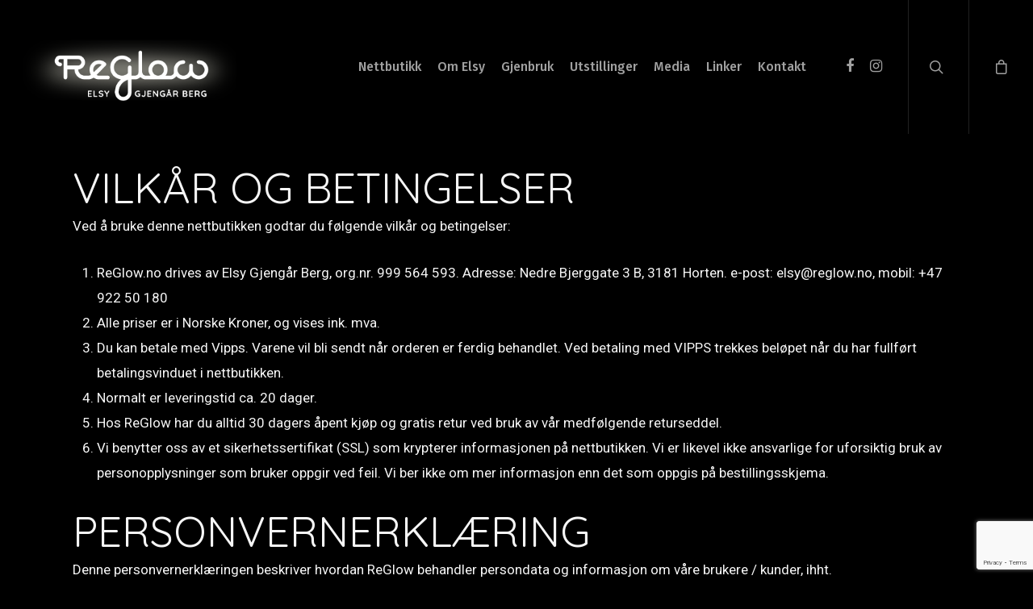

--- FILE ---
content_type: text/html; charset=utf-8
request_url: https://www.google.com/recaptcha/api2/anchor?ar=1&k=6LfpCtsUAAAAAOmsrjhpUd9tfq-Lm6Yv8jGZCQeD&co=aHR0cHM6Ly93d3cucmVnbG93Lm5vOjQ0Mw..&hl=en&v=PoyoqOPhxBO7pBk68S4YbpHZ&size=invisible&anchor-ms=20000&execute-ms=30000&cb=e5m1iliwjxvp
body_size: 48472
content:
<!DOCTYPE HTML><html dir="ltr" lang="en"><head><meta http-equiv="Content-Type" content="text/html; charset=UTF-8">
<meta http-equiv="X-UA-Compatible" content="IE=edge">
<title>reCAPTCHA</title>
<style type="text/css">
/* cyrillic-ext */
@font-face {
  font-family: 'Roboto';
  font-style: normal;
  font-weight: 400;
  font-stretch: 100%;
  src: url(//fonts.gstatic.com/s/roboto/v48/KFO7CnqEu92Fr1ME7kSn66aGLdTylUAMa3GUBHMdazTgWw.woff2) format('woff2');
  unicode-range: U+0460-052F, U+1C80-1C8A, U+20B4, U+2DE0-2DFF, U+A640-A69F, U+FE2E-FE2F;
}
/* cyrillic */
@font-face {
  font-family: 'Roboto';
  font-style: normal;
  font-weight: 400;
  font-stretch: 100%;
  src: url(//fonts.gstatic.com/s/roboto/v48/KFO7CnqEu92Fr1ME7kSn66aGLdTylUAMa3iUBHMdazTgWw.woff2) format('woff2');
  unicode-range: U+0301, U+0400-045F, U+0490-0491, U+04B0-04B1, U+2116;
}
/* greek-ext */
@font-face {
  font-family: 'Roboto';
  font-style: normal;
  font-weight: 400;
  font-stretch: 100%;
  src: url(//fonts.gstatic.com/s/roboto/v48/KFO7CnqEu92Fr1ME7kSn66aGLdTylUAMa3CUBHMdazTgWw.woff2) format('woff2');
  unicode-range: U+1F00-1FFF;
}
/* greek */
@font-face {
  font-family: 'Roboto';
  font-style: normal;
  font-weight: 400;
  font-stretch: 100%;
  src: url(//fonts.gstatic.com/s/roboto/v48/KFO7CnqEu92Fr1ME7kSn66aGLdTylUAMa3-UBHMdazTgWw.woff2) format('woff2');
  unicode-range: U+0370-0377, U+037A-037F, U+0384-038A, U+038C, U+038E-03A1, U+03A3-03FF;
}
/* math */
@font-face {
  font-family: 'Roboto';
  font-style: normal;
  font-weight: 400;
  font-stretch: 100%;
  src: url(//fonts.gstatic.com/s/roboto/v48/KFO7CnqEu92Fr1ME7kSn66aGLdTylUAMawCUBHMdazTgWw.woff2) format('woff2');
  unicode-range: U+0302-0303, U+0305, U+0307-0308, U+0310, U+0312, U+0315, U+031A, U+0326-0327, U+032C, U+032F-0330, U+0332-0333, U+0338, U+033A, U+0346, U+034D, U+0391-03A1, U+03A3-03A9, U+03B1-03C9, U+03D1, U+03D5-03D6, U+03F0-03F1, U+03F4-03F5, U+2016-2017, U+2034-2038, U+203C, U+2040, U+2043, U+2047, U+2050, U+2057, U+205F, U+2070-2071, U+2074-208E, U+2090-209C, U+20D0-20DC, U+20E1, U+20E5-20EF, U+2100-2112, U+2114-2115, U+2117-2121, U+2123-214F, U+2190, U+2192, U+2194-21AE, U+21B0-21E5, U+21F1-21F2, U+21F4-2211, U+2213-2214, U+2216-22FF, U+2308-230B, U+2310, U+2319, U+231C-2321, U+2336-237A, U+237C, U+2395, U+239B-23B7, U+23D0, U+23DC-23E1, U+2474-2475, U+25AF, U+25B3, U+25B7, U+25BD, U+25C1, U+25CA, U+25CC, U+25FB, U+266D-266F, U+27C0-27FF, U+2900-2AFF, U+2B0E-2B11, U+2B30-2B4C, U+2BFE, U+3030, U+FF5B, U+FF5D, U+1D400-1D7FF, U+1EE00-1EEFF;
}
/* symbols */
@font-face {
  font-family: 'Roboto';
  font-style: normal;
  font-weight: 400;
  font-stretch: 100%;
  src: url(//fonts.gstatic.com/s/roboto/v48/KFO7CnqEu92Fr1ME7kSn66aGLdTylUAMaxKUBHMdazTgWw.woff2) format('woff2');
  unicode-range: U+0001-000C, U+000E-001F, U+007F-009F, U+20DD-20E0, U+20E2-20E4, U+2150-218F, U+2190, U+2192, U+2194-2199, U+21AF, U+21E6-21F0, U+21F3, U+2218-2219, U+2299, U+22C4-22C6, U+2300-243F, U+2440-244A, U+2460-24FF, U+25A0-27BF, U+2800-28FF, U+2921-2922, U+2981, U+29BF, U+29EB, U+2B00-2BFF, U+4DC0-4DFF, U+FFF9-FFFB, U+10140-1018E, U+10190-1019C, U+101A0, U+101D0-101FD, U+102E0-102FB, U+10E60-10E7E, U+1D2C0-1D2D3, U+1D2E0-1D37F, U+1F000-1F0FF, U+1F100-1F1AD, U+1F1E6-1F1FF, U+1F30D-1F30F, U+1F315, U+1F31C, U+1F31E, U+1F320-1F32C, U+1F336, U+1F378, U+1F37D, U+1F382, U+1F393-1F39F, U+1F3A7-1F3A8, U+1F3AC-1F3AF, U+1F3C2, U+1F3C4-1F3C6, U+1F3CA-1F3CE, U+1F3D4-1F3E0, U+1F3ED, U+1F3F1-1F3F3, U+1F3F5-1F3F7, U+1F408, U+1F415, U+1F41F, U+1F426, U+1F43F, U+1F441-1F442, U+1F444, U+1F446-1F449, U+1F44C-1F44E, U+1F453, U+1F46A, U+1F47D, U+1F4A3, U+1F4B0, U+1F4B3, U+1F4B9, U+1F4BB, U+1F4BF, U+1F4C8-1F4CB, U+1F4D6, U+1F4DA, U+1F4DF, U+1F4E3-1F4E6, U+1F4EA-1F4ED, U+1F4F7, U+1F4F9-1F4FB, U+1F4FD-1F4FE, U+1F503, U+1F507-1F50B, U+1F50D, U+1F512-1F513, U+1F53E-1F54A, U+1F54F-1F5FA, U+1F610, U+1F650-1F67F, U+1F687, U+1F68D, U+1F691, U+1F694, U+1F698, U+1F6AD, U+1F6B2, U+1F6B9-1F6BA, U+1F6BC, U+1F6C6-1F6CF, U+1F6D3-1F6D7, U+1F6E0-1F6EA, U+1F6F0-1F6F3, U+1F6F7-1F6FC, U+1F700-1F7FF, U+1F800-1F80B, U+1F810-1F847, U+1F850-1F859, U+1F860-1F887, U+1F890-1F8AD, U+1F8B0-1F8BB, U+1F8C0-1F8C1, U+1F900-1F90B, U+1F93B, U+1F946, U+1F984, U+1F996, U+1F9E9, U+1FA00-1FA6F, U+1FA70-1FA7C, U+1FA80-1FA89, U+1FA8F-1FAC6, U+1FACE-1FADC, U+1FADF-1FAE9, U+1FAF0-1FAF8, U+1FB00-1FBFF;
}
/* vietnamese */
@font-face {
  font-family: 'Roboto';
  font-style: normal;
  font-weight: 400;
  font-stretch: 100%;
  src: url(//fonts.gstatic.com/s/roboto/v48/KFO7CnqEu92Fr1ME7kSn66aGLdTylUAMa3OUBHMdazTgWw.woff2) format('woff2');
  unicode-range: U+0102-0103, U+0110-0111, U+0128-0129, U+0168-0169, U+01A0-01A1, U+01AF-01B0, U+0300-0301, U+0303-0304, U+0308-0309, U+0323, U+0329, U+1EA0-1EF9, U+20AB;
}
/* latin-ext */
@font-face {
  font-family: 'Roboto';
  font-style: normal;
  font-weight: 400;
  font-stretch: 100%;
  src: url(//fonts.gstatic.com/s/roboto/v48/KFO7CnqEu92Fr1ME7kSn66aGLdTylUAMa3KUBHMdazTgWw.woff2) format('woff2');
  unicode-range: U+0100-02BA, U+02BD-02C5, U+02C7-02CC, U+02CE-02D7, U+02DD-02FF, U+0304, U+0308, U+0329, U+1D00-1DBF, U+1E00-1E9F, U+1EF2-1EFF, U+2020, U+20A0-20AB, U+20AD-20C0, U+2113, U+2C60-2C7F, U+A720-A7FF;
}
/* latin */
@font-face {
  font-family: 'Roboto';
  font-style: normal;
  font-weight: 400;
  font-stretch: 100%;
  src: url(//fonts.gstatic.com/s/roboto/v48/KFO7CnqEu92Fr1ME7kSn66aGLdTylUAMa3yUBHMdazQ.woff2) format('woff2');
  unicode-range: U+0000-00FF, U+0131, U+0152-0153, U+02BB-02BC, U+02C6, U+02DA, U+02DC, U+0304, U+0308, U+0329, U+2000-206F, U+20AC, U+2122, U+2191, U+2193, U+2212, U+2215, U+FEFF, U+FFFD;
}
/* cyrillic-ext */
@font-face {
  font-family: 'Roboto';
  font-style: normal;
  font-weight: 500;
  font-stretch: 100%;
  src: url(//fonts.gstatic.com/s/roboto/v48/KFO7CnqEu92Fr1ME7kSn66aGLdTylUAMa3GUBHMdazTgWw.woff2) format('woff2');
  unicode-range: U+0460-052F, U+1C80-1C8A, U+20B4, U+2DE0-2DFF, U+A640-A69F, U+FE2E-FE2F;
}
/* cyrillic */
@font-face {
  font-family: 'Roboto';
  font-style: normal;
  font-weight: 500;
  font-stretch: 100%;
  src: url(//fonts.gstatic.com/s/roboto/v48/KFO7CnqEu92Fr1ME7kSn66aGLdTylUAMa3iUBHMdazTgWw.woff2) format('woff2');
  unicode-range: U+0301, U+0400-045F, U+0490-0491, U+04B0-04B1, U+2116;
}
/* greek-ext */
@font-face {
  font-family: 'Roboto';
  font-style: normal;
  font-weight: 500;
  font-stretch: 100%;
  src: url(//fonts.gstatic.com/s/roboto/v48/KFO7CnqEu92Fr1ME7kSn66aGLdTylUAMa3CUBHMdazTgWw.woff2) format('woff2');
  unicode-range: U+1F00-1FFF;
}
/* greek */
@font-face {
  font-family: 'Roboto';
  font-style: normal;
  font-weight: 500;
  font-stretch: 100%;
  src: url(//fonts.gstatic.com/s/roboto/v48/KFO7CnqEu92Fr1ME7kSn66aGLdTylUAMa3-UBHMdazTgWw.woff2) format('woff2');
  unicode-range: U+0370-0377, U+037A-037F, U+0384-038A, U+038C, U+038E-03A1, U+03A3-03FF;
}
/* math */
@font-face {
  font-family: 'Roboto';
  font-style: normal;
  font-weight: 500;
  font-stretch: 100%;
  src: url(//fonts.gstatic.com/s/roboto/v48/KFO7CnqEu92Fr1ME7kSn66aGLdTylUAMawCUBHMdazTgWw.woff2) format('woff2');
  unicode-range: U+0302-0303, U+0305, U+0307-0308, U+0310, U+0312, U+0315, U+031A, U+0326-0327, U+032C, U+032F-0330, U+0332-0333, U+0338, U+033A, U+0346, U+034D, U+0391-03A1, U+03A3-03A9, U+03B1-03C9, U+03D1, U+03D5-03D6, U+03F0-03F1, U+03F4-03F5, U+2016-2017, U+2034-2038, U+203C, U+2040, U+2043, U+2047, U+2050, U+2057, U+205F, U+2070-2071, U+2074-208E, U+2090-209C, U+20D0-20DC, U+20E1, U+20E5-20EF, U+2100-2112, U+2114-2115, U+2117-2121, U+2123-214F, U+2190, U+2192, U+2194-21AE, U+21B0-21E5, U+21F1-21F2, U+21F4-2211, U+2213-2214, U+2216-22FF, U+2308-230B, U+2310, U+2319, U+231C-2321, U+2336-237A, U+237C, U+2395, U+239B-23B7, U+23D0, U+23DC-23E1, U+2474-2475, U+25AF, U+25B3, U+25B7, U+25BD, U+25C1, U+25CA, U+25CC, U+25FB, U+266D-266F, U+27C0-27FF, U+2900-2AFF, U+2B0E-2B11, U+2B30-2B4C, U+2BFE, U+3030, U+FF5B, U+FF5D, U+1D400-1D7FF, U+1EE00-1EEFF;
}
/* symbols */
@font-face {
  font-family: 'Roboto';
  font-style: normal;
  font-weight: 500;
  font-stretch: 100%;
  src: url(//fonts.gstatic.com/s/roboto/v48/KFO7CnqEu92Fr1ME7kSn66aGLdTylUAMaxKUBHMdazTgWw.woff2) format('woff2');
  unicode-range: U+0001-000C, U+000E-001F, U+007F-009F, U+20DD-20E0, U+20E2-20E4, U+2150-218F, U+2190, U+2192, U+2194-2199, U+21AF, U+21E6-21F0, U+21F3, U+2218-2219, U+2299, U+22C4-22C6, U+2300-243F, U+2440-244A, U+2460-24FF, U+25A0-27BF, U+2800-28FF, U+2921-2922, U+2981, U+29BF, U+29EB, U+2B00-2BFF, U+4DC0-4DFF, U+FFF9-FFFB, U+10140-1018E, U+10190-1019C, U+101A0, U+101D0-101FD, U+102E0-102FB, U+10E60-10E7E, U+1D2C0-1D2D3, U+1D2E0-1D37F, U+1F000-1F0FF, U+1F100-1F1AD, U+1F1E6-1F1FF, U+1F30D-1F30F, U+1F315, U+1F31C, U+1F31E, U+1F320-1F32C, U+1F336, U+1F378, U+1F37D, U+1F382, U+1F393-1F39F, U+1F3A7-1F3A8, U+1F3AC-1F3AF, U+1F3C2, U+1F3C4-1F3C6, U+1F3CA-1F3CE, U+1F3D4-1F3E0, U+1F3ED, U+1F3F1-1F3F3, U+1F3F5-1F3F7, U+1F408, U+1F415, U+1F41F, U+1F426, U+1F43F, U+1F441-1F442, U+1F444, U+1F446-1F449, U+1F44C-1F44E, U+1F453, U+1F46A, U+1F47D, U+1F4A3, U+1F4B0, U+1F4B3, U+1F4B9, U+1F4BB, U+1F4BF, U+1F4C8-1F4CB, U+1F4D6, U+1F4DA, U+1F4DF, U+1F4E3-1F4E6, U+1F4EA-1F4ED, U+1F4F7, U+1F4F9-1F4FB, U+1F4FD-1F4FE, U+1F503, U+1F507-1F50B, U+1F50D, U+1F512-1F513, U+1F53E-1F54A, U+1F54F-1F5FA, U+1F610, U+1F650-1F67F, U+1F687, U+1F68D, U+1F691, U+1F694, U+1F698, U+1F6AD, U+1F6B2, U+1F6B9-1F6BA, U+1F6BC, U+1F6C6-1F6CF, U+1F6D3-1F6D7, U+1F6E0-1F6EA, U+1F6F0-1F6F3, U+1F6F7-1F6FC, U+1F700-1F7FF, U+1F800-1F80B, U+1F810-1F847, U+1F850-1F859, U+1F860-1F887, U+1F890-1F8AD, U+1F8B0-1F8BB, U+1F8C0-1F8C1, U+1F900-1F90B, U+1F93B, U+1F946, U+1F984, U+1F996, U+1F9E9, U+1FA00-1FA6F, U+1FA70-1FA7C, U+1FA80-1FA89, U+1FA8F-1FAC6, U+1FACE-1FADC, U+1FADF-1FAE9, U+1FAF0-1FAF8, U+1FB00-1FBFF;
}
/* vietnamese */
@font-face {
  font-family: 'Roboto';
  font-style: normal;
  font-weight: 500;
  font-stretch: 100%;
  src: url(//fonts.gstatic.com/s/roboto/v48/KFO7CnqEu92Fr1ME7kSn66aGLdTylUAMa3OUBHMdazTgWw.woff2) format('woff2');
  unicode-range: U+0102-0103, U+0110-0111, U+0128-0129, U+0168-0169, U+01A0-01A1, U+01AF-01B0, U+0300-0301, U+0303-0304, U+0308-0309, U+0323, U+0329, U+1EA0-1EF9, U+20AB;
}
/* latin-ext */
@font-face {
  font-family: 'Roboto';
  font-style: normal;
  font-weight: 500;
  font-stretch: 100%;
  src: url(//fonts.gstatic.com/s/roboto/v48/KFO7CnqEu92Fr1ME7kSn66aGLdTylUAMa3KUBHMdazTgWw.woff2) format('woff2');
  unicode-range: U+0100-02BA, U+02BD-02C5, U+02C7-02CC, U+02CE-02D7, U+02DD-02FF, U+0304, U+0308, U+0329, U+1D00-1DBF, U+1E00-1E9F, U+1EF2-1EFF, U+2020, U+20A0-20AB, U+20AD-20C0, U+2113, U+2C60-2C7F, U+A720-A7FF;
}
/* latin */
@font-face {
  font-family: 'Roboto';
  font-style: normal;
  font-weight: 500;
  font-stretch: 100%;
  src: url(//fonts.gstatic.com/s/roboto/v48/KFO7CnqEu92Fr1ME7kSn66aGLdTylUAMa3yUBHMdazQ.woff2) format('woff2');
  unicode-range: U+0000-00FF, U+0131, U+0152-0153, U+02BB-02BC, U+02C6, U+02DA, U+02DC, U+0304, U+0308, U+0329, U+2000-206F, U+20AC, U+2122, U+2191, U+2193, U+2212, U+2215, U+FEFF, U+FFFD;
}
/* cyrillic-ext */
@font-face {
  font-family: 'Roboto';
  font-style: normal;
  font-weight: 900;
  font-stretch: 100%;
  src: url(//fonts.gstatic.com/s/roboto/v48/KFO7CnqEu92Fr1ME7kSn66aGLdTylUAMa3GUBHMdazTgWw.woff2) format('woff2');
  unicode-range: U+0460-052F, U+1C80-1C8A, U+20B4, U+2DE0-2DFF, U+A640-A69F, U+FE2E-FE2F;
}
/* cyrillic */
@font-face {
  font-family: 'Roboto';
  font-style: normal;
  font-weight: 900;
  font-stretch: 100%;
  src: url(//fonts.gstatic.com/s/roboto/v48/KFO7CnqEu92Fr1ME7kSn66aGLdTylUAMa3iUBHMdazTgWw.woff2) format('woff2');
  unicode-range: U+0301, U+0400-045F, U+0490-0491, U+04B0-04B1, U+2116;
}
/* greek-ext */
@font-face {
  font-family: 'Roboto';
  font-style: normal;
  font-weight: 900;
  font-stretch: 100%;
  src: url(//fonts.gstatic.com/s/roboto/v48/KFO7CnqEu92Fr1ME7kSn66aGLdTylUAMa3CUBHMdazTgWw.woff2) format('woff2');
  unicode-range: U+1F00-1FFF;
}
/* greek */
@font-face {
  font-family: 'Roboto';
  font-style: normal;
  font-weight: 900;
  font-stretch: 100%;
  src: url(//fonts.gstatic.com/s/roboto/v48/KFO7CnqEu92Fr1ME7kSn66aGLdTylUAMa3-UBHMdazTgWw.woff2) format('woff2');
  unicode-range: U+0370-0377, U+037A-037F, U+0384-038A, U+038C, U+038E-03A1, U+03A3-03FF;
}
/* math */
@font-face {
  font-family: 'Roboto';
  font-style: normal;
  font-weight: 900;
  font-stretch: 100%;
  src: url(//fonts.gstatic.com/s/roboto/v48/KFO7CnqEu92Fr1ME7kSn66aGLdTylUAMawCUBHMdazTgWw.woff2) format('woff2');
  unicode-range: U+0302-0303, U+0305, U+0307-0308, U+0310, U+0312, U+0315, U+031A, U+0326-0327, U+032C, U+032F-0330, U+0332-0333, U+0338, U+033A, U+0346, U+034D, U+0391-03A1, U+03A3-03A9, U+03B1-03C9, U+03D1, U+03D5-03D6, U+03F0-03F1, U+03F4-03F5, U+2016-2017, U+2034-2038, U+203C, U+2040, U+2043, U+2047, U+2050, U+2057, U+205F, U+2070-2071, U+2074-208E, U+2090-209C, U+20D0-20DC, U+20E1, U+20E5-20EF, U+2100-2112, U+2114-2115, U+2117-2121, U+2123-214F, U+2190, U+2192, U+2194-21AE, U+21B0-21E5, U+21F1-21F2, U+21F4-2211, U+2213-2214, U+2216-22FF, U+2308-230B, U+2310, U+2319, U+231C-2321, U+2336-237A, U+237C, U+2395, U+239B-23B7, U+23D0, U+23DC-23E1, U+2474-2475, U+25AF, U+25B3, U+25B7, U+25BD, U+25C1, U+25CA, U+25CC, U+25FB, U+266D-266F, U+27C0-27FF, U+2900-2AFF, U+2B0E-2B11, U+2B30-2B4C, U+2BFE, U+3030, U+FF5B, U+FF5D, U+1D400-1D7FF, U+1EE00-1EEFF;
}
/* symbols */
@font-face {
  font-family: 'Roboto';
  font-style: normal;
  font-weight: 900;
  font-stretch: 100%;
  src: url(//fonts.gstatic.com/s/roboto/v48/KFO7CnqEu92Fr1ME7kSn66aGLdTylUAMaxKUBHMdazTgWw.woff2) format('woff2');
  unicode-range: U+0001-000C, U+000E-001F, U+007F-009F, U+20DD-20E0, U+20E2-20E4, U+2150-218F, U+2190, U+2192, U+2194-2199, U+21AF, U+21E6-21F0, U+21F3, U+2218-2219, U+2299, U+22C4-22C6, U+2300-243F, U+2440-244A, U+2460-24FF, U+25A0-27BF, U+2800-28FF, U+2921-2922, U+2981, U+29BF, U+29EB, U+2B00-2BFF, U+4DC0-4DFF, U+FFF9-FFFB, U+10140-1018E, U+10190-1019C, U+101A0, U+101D0-101FD, U+102E0-102FB, U+10E60-10E7E, U+1D2C0-1D2D3, U+1D2E0-1D37F, U+1F000-1F0FF, U+1F100-1F1AD, U+1F1E6-1F1FF, U+1F30D-1F30F, U+1F315, U+1F31C, U+1F31E, U+1F320-1F32C, U+1F336, U+1F378, U+1F37D, U+1F382, U+1F393-1F39F, U+1F3A7-1F3A8, U+1F3AC-1F3AF, U+1F3C2, U+1F3C4-1F3C6, U+1F3CA-1F3CE, U+1F3D4-1F3E0, U+1F3ED, U+1F3F1-1F3F3, U+1F3F5-1F3F7, U+1F408, U+1F415, U+1F41F, U+1F426, U+1F43F, U+1F441-1F442, U+1F444, U+1F446-1F449, U+1F44C-1F44E, U+1F453, U+1F46A, U+1F47D, U+1F4A3, U+1F4B0, U+1F4B3, U+1F4B9, U+1F4BB, U+1F4BF, U+1F4C8-1F4CB, U+1F4D6, U+1F4DA, U+1F4DF, U+1F4E3-1F4E6, U+1F4EA-1F4ED, U+1F4F7, U+1F4F9-1F4FB, U+1F4FD-1F4FE, U+1F503, U+1F507-1F50B, U+1F50D, U+1F512-1F513, U+1F53E-1F54A, U+1F54F-1F5FA, U+1F610, U+1F650-1F67F, U+1F687, U+1F68D, U+1F691, U+1F694, U+1F698, U+1F6AD, U+1F6B2, U+1F6B9-1F6BA, U+1F6BC, U+1F6C6-1F6CF, U+1F6D3-1F6D7, U+1F6E0-1F6EA, U+1F6F0-1F6F3, U+1F6F7-1F6FC, U+1F700-1F7FF, U+1F800-1F80B, U+1F810-1F847, U+1F850-1F859, U+1F860-1F887, U+1F890-1F8AD, U+1F8B0-1F8BB, U+1F8C0-1F8C1, U+1F900-1F90B, U+1F93B, U+1F946, U+1F984, U+1F996, U+1F9E9, U+1FA00-1FA6F, U+1FA70-1FA7C, U+1FA80-1FA89, U+1FA8F-1FAC6, U+1FACE-1FADC, U+1FADF-1FAE9, U+1FAF0-1FAF8, U+1FB00-1FBFF;
}
/* vietnamese */
@font-face {
  font-family: 'Roboto';
  font-style: normal;
  font-weight: 900;
  font-stretch: 100%;
  src: url(//fonts.gstatic.com/s/roboto/v48/KFO7CnqEu92Fr1ME7kSn66aGLdTylUAMa3OUBHMdazTgWw.woff2) format('woff2');
  unicode-range: U+0102-0103, U+0110-0111, U+0128-0129, U+0168-0169, U+01A0-01A1, U+01AF-01B0, U+0300-0301, U+0303-0304, U+0308-0309, U+0323, U+0329, U+1EA0-1EF9, U+20AB;
}
/* latin-ext */
@font-face {
  font-family: 'Roboto';
  font-style: normal;
  font-weight: 900;
  font-stretch: 100%;
  src: url(//fonts.gstatic.com/s/roboto/v48/KFO7CnqEu92Fr1ME7kSn66aGLdTylUAMa3KUBHMdazTgWw.woff2) format('woff2');
  unicode-range: U+0100-02BA, U+02BD-02C5, U+02C7-02CC, U+02CE-02D7, U+02DD-02FF, U+0304, U+0308, U+0329, U+1D00-1DBF, U+1E00-1E9F, U+1EF2-1EFF, U+2020, U+20A0-20AB, U+20AD-20C0, U+2113, U+2C60-2C7F, U+A720-A7FF;
}
/* latin */
@font-face {
  font-family: 'Roboto';
  font-style: normal;
  font-weight: 900;
  font-stretch: 100%;
  src: url(//fonts.gstatic.com/s/roboto/v48/KFO7CnqEu92Fr1ME7kSn66aGLdTylUAMa3yUBHMdazQ.woff2) format('woff2');
  unicode-range: U+0000-00FF, U+0131, U+0152-0153, U+02BB-02BC, U+02C6, U+02DA, U+02DC, U+0304, U+0308, U+0329, U+2000-206F, U+20AC, U+2122, U+2191, U+2193, U+2212, U+2215, U+FEFF, U+FFFD;
}

</style>
<link rel="stylesheet" type="text/css" href="https://www.gstatic.com/recaptcha/releases/PoyoqOPhxBO7pBk68S4YbpHZ/styles__ltr.css">
<script nonce="v7y1u86ZCPsNG8aIXF0jbQ" type="text/javascript">window['__recaptcha_api'] = 'https://www.google.com/recaptcha/api2/';</script>
<script type="text/javascript" src="https://www.gstatic.com/recaptcha/releases/PoyoqOPhxBO7pBk68S4YbpHZ/recaptcha__en.js" nonce="v7y1u86ZCPsNG8aIXF0jbQ">
      
    </script></head>
<body><div id="rc-anchor-alert" class="rc-anchor-alert"></div>
<input type="hidden" id="recaptcha-token" value="[base64]">
<script type="text/javascript" nonce="v7y1u86ZCPsNG8aIXF0jbQ">
      recaptcha.anchor.Main.init("[\x22ainput\x22,[\x22bgdata\x22,\x22\x22,\[base64]/[base64]/[base64]/[base64]/[base64]/[base64]/KGcoTywyNTMsTy5PKSxVRyhPLEMpKTpnKE8sMjUzLEMpLE8pKSxsKSksTykpfSxieT1mdW5jdGlvbihDLE8sdSxsKXtmb3IobD0odT1SKEMpLDApO08+MDtPLS0pbD1sPDw4fFooQyk7ZyhDLHUsbCl9LFVHPWZ1bmN0aW9uKEMsTyl7Qy5pLmxlbmd0aD4xMDQ/[base64]/[base64]/[base64]/[base64]/[base64]/[base64]/[base64]\\u003d\x22,\[base64]\\u003d\\u003d\x22,\x22K8ONZiwwWwXDk8KOwrXCgn/CtsOLw4ZRPsK6PMKswq4Hw63DisK5VsKXw6sow40Gw5h8WGTDrgV+wo4Aw7Qxwq/DusOFL8O8wpHDuyQ9w6A0QsOiTF3CsQ1Gw60ZOEtIw7/[base64]/CpMOHfybDlTnCrVsyTsOKw4vCi8KSFgRqwr0Bwr/CpT0vYU7CiwcFwo92wol5eG0FKcO+wpfCjcKJwpN1w4DDtcKCDCPCocOtwrZGwoTCn0zCl8OfFhPCp8Kvw7Npw7gCwprCisKawp8Vw5XCoF3DqMOOwqNxOCfCpMKFb0/DqEA/ZXnCqMO6GsKGWsOtw51BGsKWw61mW2dKDzLCoScoABhiw61CXHIRTDQhEHo1w5cyw68BwqYKwqrCsBcIw5Ytw45jX8OBw68XEsKXCMO4w455w5VRe1powpxwAMKAw656w7XDpmV+w61NVsKocgZtwoDCvsO8U8OFwqwwFBoLKMKXLV/Drh9jwrrDl8OGKXjCuyDCp8ObM8KeSMKpT8OSwpjCjVgTwrsQwozDmm7CksOpEcO2wpzDv8Olw4IGwpZMw5ozDg3CosK6AMKqD8ODf0TDnVfDnMKrw5HDv3g7wolRw5/Dt8O+wqZywq/CpMKMfsK7QcKvNMK/UH3DuHdnwobDv3VRWSbCq8O2VlFnIMOPEMKsw7FhTnXDjcKiBsOzbDnDqlvCl8Kdw5fCunhxwp4YwoFQw5DDtjPCpMKXHQ4qwp0gwrzDm8K8woLCkcOowopgwrDDgsKJw7fDk8KmwoXDpgHCh150OzgfwqvDg8OLw74mUFQxdgbDjAUaJcK/w6ksw4TDksK8w4PDucOyw60dw5cPNMOrwpEWw6xVPcOkwrTCrmfCmcOgw73DtsOPNcKhbMOfwq59PsOHV8OZT3XCq8Ksw7XDrBbCoMKOwoMywq/[base64]/[base64]/DgcO2wovDkW4ow6YEwpIPYcKGF8OAbRosNsKGw73DkgpbXkTDi8OSbTggLsKwRB8Ww6xQbUrCmcKGGcKNbRHCs13Cm2gxC8OdwqYAeSUvAgTDvMOvB13CucOuwpRnOcK/wo7DucO4TMOJV8OPwpfCm8KLwrvDvzpHw5fCtsKNb8KTV8KYT8K0P3HCi3TDosOgPMOnJxUwwqpKwrTCj2bDmGUSVsKrR0HCqWotwpxjJXbDrzjCg3nCj33DjsOjw7XDh8K1wonCpCbDiF7DicOMwolJMsKvw60Gw6fCs2hUwoNLHQ/[base64]/QS5PfsKgf39NwpzDmMKpwqHCoMKDHsONOF9RRio4bml2BsOZUsKxwqPCn8KUwowbw5TCkMOFw7R7f8O+X8OHNMO9wpIjw43CpMO3wqTDiMOMwokeJ2/CoVfDn8OxcmTCtcKZw4jDkCbDjWHCscKCwqtTCcO/dsO/w7HCvATDhD5cwqvDmsK5XsO1w7fDnsORw5ZpMsOLw7jDhsOKEcKQwpB4esKuWyXDtcKIw6bCtxsww5nDgMKDQkXDmUbDkcKyw61Rw6kKGsKkw5ZVWsO9VQTCrsKZNi3CqVDDvQthfsOkQ23DtX7CghnCrU3CtVbCg0ANZcKwYMKxwqvDvcKDwprDrAvDoE/[base64]/[base64]/[base64]/DpysgwofDlsO1X8KqYVlFclI4w5U4fcKTwp7CkV5ZF8OUwoUhwqx/CFTDkgAcT15mFiXCriZRICXChiXDgUofwpzCjEtXw67CncKsclBNwobCgsK4w6lBw7Rlw6V2V8Obwo/CpDHDp3jCo3pFwrDDkmDDq8KDwrc8wpwbScKXwpvClMKYwrtuw4wHw5jDrg7CnB4QezbClMO7w5jCn8KDP8Orw6zDpHTDqcOUbcOGOn0vwo/CgcOKJRUDQcKeQWggw6gFwrwBw4c1esOnTlbDq8KLwqExQMKENxVUw5x/woLCgB1VIMOlDE/[base64]/CisOrcMKofDXDki1fwpU2TcOpwoXDvcKUwq0pwpNAB2rCnFbCuQzDpkfCn1hPwqJNKSAuamBnw4gMW8KMwo3CtljCt8OvFX/DhibDuDzCnFMLWkEjchouw7V3NMK+ccOjw71+cm3Cg8Oyw6PDkznCmMOPCydQFCvDi8OOwp9Ow7wbwqLDk09LYcKlO8KYRGvCmCgxwq7DssKuwoI2wpdmJ8ORw5wDwpYiwrkCZ8KJw53DnsK/CMOpA0vCohZCw6jCmA7DqMOIw7I2H8KEw4DCkAEuBEnDoTxVO2XDq15Bw4LCuMOww6thbjEpAMOBwqDDscOEd8K7wp5vwrRsR8OSwqUTdMKwVVR/[base64]/czjDlFLDlsObcT1MwrJ1FRIlcsKcbsOPH0DCn1HDjcO3w6INwq12UlRYw4g9w6jCuCzCv0c5BMOGDX89wpNsMcKBLMOFw4LCsTluwrNQwoPCp0/CjyjDisOtOWHDugzCg1pPw6wGWw/DsMOMwpgSGMKWw5jDmEfDrg/CkR9rRcOIccOte8OGCzpwBnVTwrswwrnDgjcFLcO8wrHDlsKuwroMfsKSN8Kvw4xIw5QgJMKxwqDChyrDvyXCscOeZFTClcKTQ8OnwrXChW0aRULDtDXDo8OOw494GMOeM8KywpIxw4NKYHDCgsOWBMKsBipzw7zDhnBKw6l0TkTCshF/w6JBwrVnwoYETzrDnirCgMOdw4PCl8Oiw4vChUDCp8OPwpxAw59hw6lxd8K4e8OgZsKTaA/CocOjw7zDjQnClsK1wqQvwpPCs2zDjsONwoDDq8Ogw53DhMOvVMKTCMOYd1gawoMPw5RsGg7DllnCoFjDvMO8w7QJP8OAV0tJwqo8IcKUFQ4Kw67Cv8Ksw5/CpMKTw5s3Y8OmwpLDrBnDqsKOB8K3FBHCrcKLehjCkcOfw69gwpTDicOawqISHAbCvcK+XQcow5bCuRxiw6fCjgVHKix5wpRcw68XdsO/LU/Cq2nDvMO4wpHClCFFwqTDjcKUwoLClsKCcMOZcSjCjMKYwrTDgcOBw4RswpnCgB0uXmNXwoHDj8KSP14RNsK6w7xuK17CvsOITUvCjHkUwqQ5wqc7w7lTTFQSw7HDpMOjbmLDgEgSwoDCvR1QU8KRw6PDmcKCw4N4w7VNU8OAGC/[base64]/wqtIwqnCv1/[base64]/DpMK0RUxmwoIZTsKpAELDmHx1wqY1wrU3wo5DSwLCsAbClnHDszzDiWrDhsKRAiZ3Rjg8wqfDu2Afw5bCpcO0w4A5wqjDosOEXkoEw6JzwqB0fsKJAUPCi1/DhMOuT3l3Mn3DpsKSeBzCkHQgw4Enw5RBJhISE2nCoMKrVHrCssKna8KRasOnwopZccKmcwIFw4HDg1vDvC0Gw7dAVSpIwqRFwqfDol/DtDY0Cm1Xw5jDpcKRw4EFwpppdcKaw6ARw5bClcK1w6zDhDvCgcOewqzCvxE/[base64]/Pn4Mw4QMw6Z6CsK8wrA7IcKNw4jDtnfDilvDg2s+wpIzw43DpRjDqMOSQsOQw63DiMKDwrBIbjrDoQ5DwqJCwpBQwqZ1w6dxP8O3HAHCg8OJw4nCrcO6fmZJw6RAfS4Jw5vDnSDClHw4HcOlJADCuX3DgcK+w43DlUw3wpPCqsK3wq13eMK/wo/CnTfDmg/CmkEtwqrDt17DsHAWC8OqEcKtw4nDvCPDhgjCmcKAwrgjwoZRHMOaw4cWw64Ta8KUwqcFI8O2Uns9E8OnCcOEVgAfw6oZwqfCuMOvwrtrwpbDuhrDtyRcUkvCuznDtcKQw5BRwo3DvxPCrg8cwpzCnsKCw6/CrxMdwpbDvE7CncKlYsKNw7fDmcKCwoDDhk0Wwq9ZwpXDt8KvMMKuwovChDMcCj5zZ8KRwoVpWSUEwrBDdcK7w6nCv8OpO1bDl8OnesKyRMOeN1oswpPCi8KOXE/[base64]/CnsKHHcKSBB/DgXI8DjbDpMOVZV5wZMKTaGzDtsKgE8K2fwHDmHYTw6/Dq8OOM8OswrjDginCiMKKQxTCvnMHwqQjwrN6w5hrc8OHWG8zAWVCw4QCdTzDi8KzHMO4wqfDl8Oow4QJQnDDt0rDr3FAUDPDoMOBMMOxwokxW8KxLsKGdMK6wplZeS0Nej/[base64]/CrkfCrcOJwqHDnMOTan/DjV7DjcOpDXFvw63CnVd6wp0hRcOjIcKzGU14w5xadMKtUU9Cwoh5wovDg8OyR8O+VwvDpBHCtl/DtnPCgsOnw4PDmsOww6BMGMOfIAZ6OWlUPljCsxzCoiPCkEjDjlMEA8KjM8KewqnDm0fDo3/DgcKGZh3CjMKNDsOYwqzDqMKVeMOeQsKEw60eOUcTw6/Dul3Cs8Kdw5zCnTTDvFLCmyoCw43Dr8OywoQTcsOTw7DCiWrCmcO1DjrCqcO0wr4OBzVPF8OzDWNgwoZlRMOWw5PCqcKWH8Ofw4/Do8KmwrfCgDxwwpAtwrYRw4DCqMOYR2/[base64]/[base64]/ClMKtw6PDjsKxwoDCuDzDtcKOwp9nwoDCicKzMVLCgwlwSMKJwrrDtMOLwoQOw5xBAMO/w6ZzIcO2YsOGwrDDp3EtwpbDi8OAfsKfwpl3KWcXwrJHw6nCqsO5wo/CjRTDsMOUbgbChsOOworDs2I3w7BVw7dOT8KIw5Eiw6PCuAkVbXpawo/DrBvCpVYFwrwIwoTCt8KFLcKPw70Lw4JFc8Ozwrx4wrAww4vDilvClcKSw7ZKCQBNw7RxEynDjn3Cjnt4Mg9Fw5tNWUBfwoMlBsOebMKBwovCrGvDv8Kww5/[base64]/ChMOZOX3Ds8KUaB3Di8OjED/CpsOIGkzCsT0cCsKffMODwqfCoMKKwrTCtHfDqcOawph/[base64]/Djl/Dt8K2WMOUwoArw4sQwqfCk8KBwp4wbivDkkwZTixawrnDpsK4F8KKwpPCrCBnwrQJEwrDu8O5R8OUOsKoZ8Ktw7TCmGoJw5nCpcK0wqt0wo3CuxrDq8Kza8Ojw5t0wrbCsDnCvFlJZQ/[base64]/DhMOTwrrCiSbCjTfCiMOTIUTCgsO4f0vDoMKhw6EhwoLDhAVewqPCkXzCrjfDv8O+wrjDjmAMw6vDocKUw7LDrS/CusKjw4HDkcO1bMKRMygkGcOGQFNmNnoPw6F9w57DlEPCgGDDusO+CiLDhUnCksOIJsOnwpXCgMObw4Qgw4vCu3nChGINSEdbw5XDkwXCjsOFw7/CrcKEXMO2w6QMGFdQw58CGEJ+NGcKOsO4PU7DosKxbFMEw5EUwojDm8KDTcOhXALCs2h/[base64]/ChMOmdMKuP8K8MxDCsALClsKSWUwGdQJYwoYcVHBvw5jCu1DCoQHDhFTChRU/ScOgFSh4w4opwpzCvsKSw5DDhsKZcRBtw6/DhnFew7AYZjYFXRbCvUPCjWbCm8OFwpwdw5nDgMObw79AHic7VcOjwq7CiSnDrTrCosObOcKOwq7Ci2XCmcKaJsKIwpw4NzQfV8Ozw4NpLTfDl8OsH8Kfw4TCoHkyRgLCjzkywoBDw7PDsSjCqxExwpzDvMKWw6IiwrbCjEgYK8O1dGYKwpVmB8KJdj/[base64]/Cm8KPw5PCoMKkP8KAw5YEJcKuw643wow1S8K0AXLCnl8sw53DqMKew57CqkbCulXCnkpAMcO0RcO+BhfCi8Otw5dvw4QMSjDCtg7DoMKuwpDCgMK1wr7DvsK/wqvChnjDpB4CNgvCkgRRw6XDsMOkAEs4PQxVw7jDq8Oew502HsOGU8OvUWYSwpXCtcOawr/[base64]/DnsOuIcKjQxvDp8KSw7LCmcKfwqEmMsObw6vDvAtaFcKFwqkHUnBSTMObwpJsNBFowpw9wqZswqXDgMKSw5Itw41Xw5PCvAJ6VsOqw7fDisKjw6TDvTLDhMKhG0IKw5kfEMObw4pdHwjCl0nDpgsbwrvDmnvDpRbClsKoesO6wocFwpTCsV/CnFnDhcKleSbDhMOJAMKewp7DgytdeHDCvcOOYF/Cp3Bfw6TDs8KTYmLDn8O3wpE/[base64]/CqMKdH8Omw4hrOxzCmS7CjwXDvFtZXg/Ch1vDqMOsPnMow45KwpXCqAFZQCINYsKEGgHCvMOiecOmwq1TXMOKw7oDw7jDjMOnw4ovw6s7w6Y3fsKYw60daGbChCIYwqokw6rCoMKHIkgQFsOTTCPClCrDjiU/IGgpwpplw5nCgiDDuwbDr3ZLw5nCuE/DlU5qwrUPw4DCjAvDvsOnw4slDxUTLcKmwozCr8O2w6bClcOowrHCvTw+L8Oqwrl4wpLDqMOpHEdBw77DkWwrPcK+w4XCucOaP8OJwq8uI8O+D8KobGN2w6I9L8Kow7LDig/Cm8OuQwMGbSAxwq/ChBx5wr/[base64]/YXnDnsK4J8KJbRTCvhfDrwTCpcKjwq3CmibCqMKqw6LCssK9GMKSLsK3BQvCsD0OQ8KTwpPDkcKkwqnCm8Kdw7d/w756w6DDhcOiTcK+w4rDgH7CmsKFaHbDhsO0wqQ4YgHCocKBFcO1D8OGw4zCoMKlUB7Cr0/CoMK9w7wNwq9EwpFRRUMvAhhpwpvClRXDkQt/V2pPw4sOSQ4/Q8OgNWITw4YsFCwkwp4zU8K1LsKdchnDsGPDisKhw4jDm37DosOKExUQHUvCjcKXw6rDrMKAYcOMI8O0w4DCil7DuMK0J1HCusKAXMO3woLDssOVQwzCtgDDkUDCt8O3ccO0TMORe8OmwqsjG8O1woPDmMOxRwPCkChlwovCo1QHwq5Sw4nCp8K4w4YwCcOKwq/Dm1DDkk/[base64]/CocOvJ8OBw4bCi3UbwqbCrsO1wpPDtsK4wrzCiH0EHMK6AAhxwrTCmMOhwqDDi8OqwpzDrMKFwrl9w4JuZ8KZw5bCgi0pdnN3w48ffcK6wr7ClsKjw5ZhwqXDscOgMsOIwq7Cj8ORVXTDqsKbwr4mwpQTwpV/QC9Lw7RhZiwwCMK/NmvDplsJP1Izw5bDqcOhe8OLSsO2w5Bbw5NYw4bDpMKfwrvCs8OWLwnDs1LDqg5MfxTChcOnwqohRzBawozCvVpewozClsKVL8OwwoQ+wqFWwr56wrtWwpnDnGbDuHHDgw3DhiLCmhAnYMO7VMKLaHPCszjCiwh/KcKqwrTDgcK7w6wVN8O/[base64]/CjTzCpcOTMj16V1V2wo4PwoB8acKow6FWYXzCsMKfw4jClcKfbMOdYsKEw6rDicKHwprDlBLCjMORw4/DjcKLWjUtwqrCkMKuwrjDunZOw4/[base64]/[base64]/CicOBw64rwq4pYzAOwrrDo8O4ACVuTw3CnMOHw448w6wQdnxDw5jDlsOFw47Dt2nDlMOlwr8vMMO4ZHJiCwEkw5PDtUnDhsK9QsOEw5VUw4RiwrIbTl3CqhpSAEYDZkXCkzjDjMOhwqMkwqfCtcOPRMKtw48qw5DDtXzDgRrCkhFyQixbBcOia299wq/Dr0FrMsOow4h8XGXDm2ISw7sCw7M0NCDDiGJxw4TCl8OFwppvOsK2w4sWbWDCkgRsfkZ+wozDscKaVnZvw4rDlMKZw4bCh8OCWsOWw5XDocOOwo52wrfCs8Ktw58WwqvDqMO3w6HCj0Fcw6/[base64]/[base64]/CncKZwrR+ecOVw7ZAwoULwqXCqsOPw5/Dj8OFG8K+MAclR8KWLVwve8O9w5TCiDPCs8O3wpLCiMO5JBHCmjIwdMOPMAPCmcOJGMOpRXPCtsOKfsOdI8Ofw6bCvxxYw6BvwpPDosO5wopqaC/DtMOKw5gyPxdww51LE8OTPA3CrcO8TVlEw5DCrkgwDcODYHDDssOWw4jCtCTCs0vCpcOyw73CoBUsS8K4Q3PCnnDDvsKpw5Vww6rDkMOZwq8pFXDDgwU6wosoL8OXdF1wVcKMwoVaGcO/wqTCocOjMF7CtMO/w4HCoyjCkcK/w4vDvsOyw5wcwoxQclxEw4zCrCZ/UsKbwr7CtcKXfcK7w5/CkcKcw5R4Qm11MsKFEcKwwrg3NcOgP8OPNsOWw47DiV3Cg0LDoMKcwq/CnsKHwq1mecOpwoTDnUUgIi/[base64]/CpmUvb8OgbsOtK8KEA8Kpc8Opw4JoNifDgMKwSsO4VARDLcKrwrslw6fCvcOtwpwiw5LCrsO9w63DmxB0Fh0XUmllXG3Dv8Otw7LCi8OeUjBiPhHCosKiBFMOw6sIbz8bw6ofDmxKK8Oaw7rClhJuRcO4ccOzRcKUw6hEw5XDgx1ew7/DiMOnPMKQF8KkfsOEwoItGDXDgmrDncK/dMOYZg7DpWp3IR0jw4k1w6rDpsOiw4ZQVcOKw6t+w53CgQMVwofDvAnDvsOdA1xowqZ5U2VHw6nCvUTDksKCPsKOUigMXsO6wpXCpinCq8KvW8KNwpbCmlPDhVg6DsOyI3fCqsKTwocSwqTDrW/[base64]/CusK/AsOCGjLChwRgXw/Cg8KlDznDlEfDpsOgwo/CrcOpw6A/[base64]/DpcKHdsKheXs/wokwFC8sV8OrTxgfRcO7ccOuwpHCisKSfkbDlsKARywfSGhawq/CoCbClQfDqFwrNMKoBy7Djlh7TsKOLsOkJ8O5w4nDusKVd2Atw6TDlsOUw7YNWBpAZ3LDjxJEw6LCmMKZViHCkVUeSg/CpAnDkcKLGgJ6PE3DsUVUw5QuwpzCiMOtwo7Dpj7DjcOFE8O1w5TCqh9lwp/CtnDDgGQQD1zDuyIywqUiEsKqw5A+w5Rvwr0Ow5k2w5ISEcK+w6kTw5rDpQsAECnCtsK9RcO4BsOKw4Ibf8OXJSvCh30RwrTCthvDlEFFwos0w6QtIAkvVxnDgy/CmcOrHcODfjTDpMKfw7g3ASMKwqPCusKPeD3DjB5nw4LDlsKAwrDCscKxQ8K+UEV+TxdawpMhwoFgw5JUwovCr2zCoWHDuQtRwp/DjEh7w6F1bGJWw7/CjijDqcKaDBN2IkjDlFTCucKzLUfCo8O7w5BAfEEawqI4CMKKCsKRw5BQw6xwF8Oza8K8woZYwqzCoUrCj8KWwok2fcOvw7FQe07Co2tzFcOdUMO8KsOZQMKtS3jDrzrDu1TDim/DjhbDh8Kvw5xRwroSwqbCvcKcw7rCtF05wpcIPsOKw5/[base64]/[base64]/DvcOlWzQqXcKxw6kfw5TDin/DvMOAEcKODxrDnlbDqMKzMcOsNFNLw4gwdcOtwrIJCMOdKDkgwpnCvcO/wr4ZwooeaW7DjHgOwoPDnsK5woDDtsOewq9wOB/DqMKaJVoXwpPDgsK6XyhSAcOlworCjjjDpsOpfTcswpnCvcKtO8OFQWzCgcOFwqXDsMKkw7LDqUJ/w7c8fCRSw5lldlBwNyfDjsKvC2zCtWHCqWLDosOiV2fCtcKhLjbCtG3Co1pYLsOjwrHCs2LDlXsiW2bDjnzDk8Kowr0iHnY7McOUGsK6w5LCmsORAVHDpjTChcOED8OywqjCiMKHXmLDtETDoQIvwqnCkcO/R8ODUzw7ZnzDpMO9IcOEO8ODKGzCrsKOdcKgRT/[base64]/[base64]/CjsKIw5DDucO6T8KTwpgPbBvCmcONR8K9PsOtVMObw7zCqQHCusOGw7LCgUw5axYgw6xGTgLCisOvLU9pX11Jw6RVw5LCssO8Ih/CtMOYNGLDjsO2w4zCqVvCh8OyQMOfacOywotkwopvw7PDqSXCoFfCoMKKw6VPRWtpEcKgwq7DuFrDvcKCAg/[base64]/w67DgncXE8KZeA7Con3DuC7DkSnDjhfDrcKiw5bDkiZowpYzDsO7wrbCrEzDlsOfaMOkw5/CoT8mZkrDvsOAwrTDnXgFMVTDvMKuecK8wq1nwoXDpMKeUlvCkkLDjzvCusK8wpDDkHBQcMOsHMOtLcKbwqsQwrbCghLDhcODw7U/QcKJQsKHS8KxYsK+wqB+w4dywrNXa8Onwq/DqcKtw5J3wrLDqsKmwrpZwrhBwo0Nw6bCmEUTw6JBw5TDvsKow4bCoijDthjChCjDvULDucOkwr3Ci8KQw49ICxYWOxxGbHzCjgbDgMOuwrDCqMKAf8Oww4A3HGbCoEcTFDzDlW4VUMOgKcOyBBzCoyfDrlHCv3/DmTPDvcOTFEZQwq7DtcOLPDzCm8OSU8KLwpslwrrDkcOswr7CqsOJw7XDpMO2DsK3a3vDqMKSdHgIw7/DvCfCicO/OcKLwrN9wqDCsMOIw6QAwq7CinI1IsOJwpgzNlgjdU0MRlIwR8KWw6tGdyHDhWbCsC0QFn7CvMOSw59SVlRUwogbZm98Iylyw750w7gnwosZwqPCql3Cl1TCkA7CgxPDnU1FCjYzQVTCgERULMO+wr/DkULCtMO4aMKxNcKGw53DuMKDMcK3wr5nwpzDgxTCucKcZAMCE2AGwrkyIAARw5xZwr1MKsK+PsKawoU7FkjCqBDDjl/CpcO2w5dVYTVGwozDtsK+BcO2IcKywqzCnMKYFlJYNSrCoHrCkMKaX8OARcKKM0vCsMKWFMO1WMOaEsOlw6LDiz7DoF4FNcOpwoHCtzTCtQsRwq/DpcOHw6zCh8K7LwXCnsKUwrt/w4PCtsOXw4LDh0DDlcOGwqnDpgHCicOvw7nDpCzCmsK5dzbCpcKXwo/DiE3DoxHDqF08wrRwT8OuLcOrwqHCpETCi8O1w5N+e8KWwoTDs8KqfW4bwpTDtEDDq8KKwrpOwq8AGsKrLsOmIsKPeGExw5Z5LMK+wofCkmLCvjtuwoHCjMKqMcK2w48tQcKvVBckwoBpwrAWY8KhH8KeWMOkZmhgwrHClsOwMGwuf052EzlvTmnDik46J8O1acOfwo/DmMKLZCZNUsK9ICRkV8Kzw7zCrAlqwoFbVDDCvw1aeHzDvcO4w6zDjsKFLy/CrHV4PTTCiFLDj8KBeHLCv1YmwoXCgcOnw6nDvDzCqhR1w7TDtcOKwoMKw5fCuMORR8OKNsOQw4zCvsOHNw5sF2DCm8KNPsOjwrdQKcO1NRDDiMORA8O/KQrDmQzChcO9w77CnF7ClsKFJ8OHw5HCjhQGDxTClyAvwp/[base64]/CrcKDwrVnw4fDnMOVLsKnwoFFw7YNYVUTwpIMIlLCpmnCgA7DoEnDgAPDtVtiw7nChj/Dl8Ofw5LCpHzCo8OgdBVywr4sw6omwo3CmcOMVyl/[base64]/DicK4w7Bdw6bCqX/CuU/Cp8OBdsOaw5YURsOnw7jDt8O9w4J3wrnDoVPClA5ZRCYqS3kZQcOMd2fDkBbDqcOUw7vDpMOsw6Erw5bCmyRRwopcwpXDk8KYaTU5O8KidMO9QcOTwrzCi8O2w4DCk3HDril1FsOcPcKnScK4M8O3w53DsXYJwqrCo0VpwoMYw6sbw5jDhMK9wr/Cn3DCrUnChsOlHBnDsQvCncOmPHhUw41qw7rDhsOIw5p0NxXCi8O6OWN5P0Eca8OfwqVQwoJEBitQw5MDw5zCqMOHw5/ClcO5wpdGNsKdw6h0wrbDrsOvw6FhXsKvRi/[base64]/DgxvCoVYew4TCkUYzwqbCthZ1JxHDn8ORw6N5w4prJgnDkWJYwp3CkXk5NjzDl8Obw5/DlzJPf8Oaw5sXw6zCtsKVwpLCp8OVP8KzwqEbKsOpWMK7bsOFGC4pwqzCncK4McK/YR5AFsOAKzbDisO5wokvXiLDllbCkhTDpcOKw7/DjC3CugHCvMOOwqADw7Jmwpw+wr7ClMKTwq/Ctx4Dw6oZRlHDgsKNwqJWXmIpXmY3ZE/[base64]/DjMKDWsOJNMKawoEpMnzCnhI0SmNHwp3DrHQ+JMKQw6DCrxTDrMODwo0aFVrCtmnDgcOTwqRySHxUwo4iYUPCulXCksOIVCkwwoHDukd4aQIOLElhGDTDnWJBwoASwqlbFcK1wot+NsOpAcKlwqAhwo0yIgA7w6rDsHU9w64zPsKew74Wwo/[base64]/DrsOIw4oiDsKsASHDq2rDscOaw4fDq2vCnMKyUFfDnTbCnTtUXsKww7gzwr0yw5AlwqV8w6sQZ2J7BmFDbsKiw6XDk8KzIVPCsHvDlcO7w55qwprDl8KXKjvCgU0Me8OXGcKbHz3DjHkIesOBcQzCnRTDkWorwrp/[base64]/DgXweHB1vw7HCqcOWNAoof8O4TcKNw7rCjijDnMO1EsKWw48Cw5HDtMKFw6PDhwfDnkbDpsKfw4/ChRPDplnDrMKVwp9jw5hnw7B/ay9zw6zDvsKbw5I4wpLDucKMQcOVwrsRIsKBw5tUYnLCvVVEw5t8w4s9w54wwrTCtMOXLR7CrWPCu07Cm3nDvMKWw5PCnsOSQsONTcOBfA9sw4hww6jCtGLDncKaJ8O0w79Ww6zDiBgyNDTDkhDCtA5EwpXDq2wSEC/[base64]/[base64]/CvsOKw6FBwoEYFcOPwotFHBPDsjhsDcOMOcOOXzMCw4RoB8OOUMKzw5fCisK+wrIqcxfCjcKswpLCkhDCvSrCs8K7S8KLwpjCmzrDuG/[base64]/CmXZwwo3DvDLDpwHCojgcKWx0wo7CtHzCqsK/cMOJwrwSCMKXE8OSwpLCnlFTR2k/JsOnw7MFwpp8wppSw6TDsFnCoMKow4Q3w5TDmmxIw5JeWsOWP1nCjsKYw7PDowfDtcKPwqfClQFWw4RJwrwdw75XwrMbMsO4KlzDsmzCqsOOLF3ClMKvwo/CjMOdOStQw5XDtxsVRw/Ck0fDuk51wr0ww5XDkcOKCWpiwqA3PcKDQRXDvXBwdMK4wp/DuyTCp8KcwrUDQgXChkRxF1fCtUYYw6LCmHN4w7bCuMKtB0rCmcO1wr/DmQR/TUlpw4JxH33CnkgWwonDjMKhwqbDiRbCp8OtfjPCpWrCkX9VOD4tw5oCScOIPMK8w6bChhfDvVvDgEd+X1AjwpYbKcK5wqFTw5cmbl1ZEMODelvCpcOiXF4kwoTDkmPCmVXDkm/ClVw9blovw4MSw4/Cl3bCi33DlMOXw6AYwqnCgh0yCi8VwofCgVdVPzg1QyHCisOWwo4awroYwp0JGsKiCsKAw609wqcmRUzDlcO3w79Lw6HCqTwUwoA/TMKbw4fCmcKpScK7KnXDv8KTwpTDk3V8F0o7wp4/NcKuBcKEdzTCv8Oqw6fDu8OTH8OVBX8gRmIbwpbCm3wOw5nDnl/CkmAawoHClsO7w77DlDbDl8KABFcRI8Krw6LCnAFdwr7Cp8OnwoXDqMKUNhzCgiJmdStfShHCnX/[base64]/CisOaX8Oaw4HDhhDCmEDCrcKSw5DCrcKINnnDpVjCm1bDocKpHMOZI1tIZgcYwonCuitww6DDscOKbMOhw53Dumhsw7wJYMK4wqleIzFPIhHCpXrCqxltQ8Olw65RZcOPwq0icDfClVArw4/DhcKkJsKLd8KQNMOxwrbClMKgwqFgwptPf8OXUVXDo2dxw7nDvR3DhyEvwp8iMsO9w4hiwq3CucOOwpZcZzYwwqfCp8O+bi/[base64]/wqsCXibDhzTCtsKvw4dSwr8cUlsmw6YcGsO9Y8KnY8Oywox0wofDhQEzwovDosOrXEPCrMKOwqZ4w7/[base64]/[base64]/HcKCw54CJjzDpW/Ct8OBwplpEMKEb8OEwpzCqcOfwpBmCcOcCMONcMOFwqQWU8KJEy0ATsK9FxzDkcODw6BkCsO5EifDmcKpwqjDsMKXw79ET0h0K0cEwo3Cl24/[base64]/B8Olw4pUYjwyWcKVHiPDkB8mUi/CkV3DqThrF8K9w7XCtcK0RyNwwpEcwrtJwrJWQB4MwrY/[base64]/DpsO8wotIw55iwooawpF7citGcGfDqMKfw7U0RmfCj8OmBMKZwr3DrsOIQsOjWkDCjBrChyUrw7LCgMO/KXTCqMOwWcOBwoYkw4LCqSlJw60JIHMmw73DrGLCrMKaCcO6w4vDtcO3wrXCkkPDr8KUXsOVwoAXwrDCl8Kow5bCn8O0ZsKHXH8uRMK2My7DnhfDv8O5CsOQwrnDksODOwJpwrfDlcOXwqJew7nCvUTDjsO1w4/Dg8KUw5rCtMKuw4c1BxVAPBjDgjUCw6Yywr5UEmRyFH7DusKGw7XCl3zCrsO2HxHCsRrCpcO6D8KrD37CrcOMEcKcwoR9NXlfFcKjwr9Qw6PCsB1UwqPCqsKzGcOMwqwmw6EyF8O0JTzDi8K0K8KbGBRPwp/DssO7csK/wq8sw5t5LwFHw5TDtgsXLMKfecKgdG8Kw5s/w73CscOKJsOww6doZ8OubMKsYzk9wqvDmsKHPsKrPcKmbcO5YsO8YcKvGkINFcKawqYew7fCu8OFw4IWA0DCjcOcw6DDtzlUJU4qwqbCjDkvw7vCqDbCrsKBwqkHJB/CkMKQHC3DuMO0TknCvCnCmmxscsO1w5DDuMKywqlUJcK5R8KRwog1wrbCpklHdcOHfcK7bR4xw6fDinphwqMOJcKOdsOhH0jDlEweE8OKwrTChDTCpsKXdcOVf1MGDWVrw4B5L1TDlmZow6jDr03DgFxeCXDDsTDDmMKaw50Vw7nCt8KgBcKVGCpqTMKwwrUIK2/DrcKfAcOdwoHDiwdnC8Omw4tva8Khw51FfzFyw6pBw6TDlBVccMOEwqHCrcKgGcKGw41Mwr47wr9aw7ZTAwMyw5LDtsOIWzDChUwFSsORLcONKcKrw6gHV0HDj8OMwp/ClcKkw57CkwDCng3ClynDoGfDuBbCu8OTw5LDsVXCmX1NM8OKw7XCmiLCghrDoGAMwrMlwq/DoMOJw7/DqSRxUcOwwqzCgsKhYcO1w5rCvcKWw4zDhBJDw7cWwpopw4ABwqbCqAo0w5pDBELDuMOfGSnCmkfDvcORFMO9w4hew6cXOMOtwrHDhcOLCWjCrTk2FirDjR15wq0ww4LDukoEA1nCuQJkCMKFbT92w7tuSjtNwr/[base64]/Dn8KDSlLDoxhABsKKwo0LeHrCk8KGw5xWAGkJZ8Opw6jChDLDocKvwqdXYDnCshkPw4cOw6diHMOjdxnDtgXCq8OCwoQ7wp1yQinCqsKdI3fCosOgw7LCsMO6bBZjF8KWw7DDiHoGT0k5wpclAWrCm1DCgyl+bsOlw74jw4/CpmjDm0HCtyfDkW/CmjDDj8KXS8KSaQY0w5UjOydmwp0Rwr9SF8OLK1IlRwAqIW8IwrbDjzDDkArClMO9w50kw6EMw4TDg8K2w5xxS8OIwqDDpMOTCDfCgGjDhMKEwr4xwp4Rw5E1FEbCsGtJw4k0cknCjMO0QcO8fmrDqUJtYcKJwoAZVDwJQsOFw4TChQcNwo/DncKkw6PDgsORNwFfRcK8woPCu8O5cAXClcOGw4fCmjDCqcOUwpfCusKLwpxkKCzCmsK8UcO0fiLCo8KNwoHCimwJwr/DqQ84w5vCgxEAwrTCvsKzwo5tw7sYwqXDlsKARMO4wqDDtDI7wo80wrAiw5HDt8K4w7AUw6J0DsK6NDvDp0zDssO8w4g0w6YZw5A7w5gTVyB2C8OnJsKjw4Y0ChHCsh/DlsOFUmY2DMKxECx7w4txw4rDmcO8wpPCjMKrC8KsUcOySXzDqcKONcKiw5DCoMOAIcOPwoDDhFDCpm7CvgbDrhZqeMKYQcKmXDXDusOYEFA6wp/CnjLCvDoqwo3DqMOPw7t/wpzDq8OILcKyZ8KsbMOhw6AjBQ7DunpHf13Cp8OSK0IBK8Kmw5gJw5IZEsOMw4pPwq5awrhIBsOPK8K7wqBUCjtwwoxywp7Cq8OCP8O9dxbCicOJw5lkwqHDksKbfMOuw43DvMKww4AEw6jCt8OVQUvCrk4wwqvDlcOpWnd/XcO8AlHDk8Oewr8sw4nDvsKAwrIww6PCp1RSw58zw6cdwptJZBTChz7CqWvCilLCkcOfZVbDsm1HZcKicDHCm8O8w6QkBTlDQ24IGsOvwqPCgMO0aSvDsCYCSUMQViHCqwFwATM/c1Y6XcKpbR7CqMOpc8K8w6rDo8O/[base64]/Cg1vCuHsCw4PDgG4+wp3Drgxhw4vCrhxHw7XCgiFZwqsIw4JZwrgUw44pw40+KMOlwqHDoVPDoMOeFsKiWMK1w7rCpAZ9Sw8tSsKdw5LCosONA8KNwrE8wp4FM1xFwp7Dg2cew77CihVCw6nDhUpqw54Sw5rCkRYFwrUqw7HCm8KlLmvCkixQfcOlY8Kpwp/CvcOmNARGFMOEw6bCjA3DlsKOw4nDmsOOVcKLRBI0STgBw6rCqFs+w5rDkcKqwo5qwr0xwpDCsD3DlcKb\x22],null,[\x22conf\x22,null,\x226LfpCtsUAAAAAOmsrjhpUd9tfq-Lm6Yv8jGZCQeD\x22,0,null,null,null,0,[21,125,63,73,95,87,41,43,42,83,102,105,109,121],[1017145,768],0,null,null,null,null,0,null,0,null,700,1,null,0,\[base64]/76lBhnEnQkZnOKMAhmv8xEZ\x22,0,0,null,null,1,null,0,1,null,null,null,0],\x22https://www.reglow.no:443\x22,null,[3,1,1],null,null,null,1,3600,[\x22https://www.google.com/intl/en/policies/privacy/\x22,\x22https://www.google.com/intl/en/policies/terms/\x22],\x22ZBU1WM3EadMiLeiUo/peEIaSxiVVyYY1V3pIohV4xzI\\u003d\x22,1,0,null,1,1768986272127,0,0,[3,187],null,[224],\x22RC-7AVqBoocDfenaQ\x22,null,null,null,null,null,\x220dAFcWeA7dw2iKYBpU6Rt-ePPdQINduoj8C5fAtZCWY7XmeGk4EdqJo4qE-05b86h0AQmLOHouFhv2L0y8NMOFbkXcNHEEewxgaw\x22,1769069072285]");
    </script></body></html>

--- FILE ---
content_type: text/css
request_url: https://www.reglow.no/wp-content/themes/salient-child/style.css?ver=11.0.4
body_size: 963
content:
/*

Theme Name: Salient Child Theme

Theme URI: http: //akrobatdesign.no/

Description: This is a custom child theme for Salient

Author: AKROBAT

Author URI: http: //akrobatdesign.no/

Template: salient

Version: 0.1

*/

.comment_container{
	color: black !important;
	}

.post-type-archive-product.woocommerce .container-wrap{
	background-color: #000 !important;
	}

html, body, body[data-footer-reveal="1"].ascend{
	background-color:#000 !important;
	}



.swiper-slide .content p{
	margin:0 !important;
	padding:2px !important;
	}

	
@media only screen and (max-width : 690px) {
.swiper-slide.extraMargin .container {
	max-width: 320px !important;
} 
.swiper-slide.extraMargin .container{
margin-top: 0px !important;
}

}

@media only screen and (min-width : 691px) {
.swiper-slide.extraMargin .container{
margin-top: 86px !important;
}
}

.meta-category{
	display:none;
	}

#post-area{
	max-width:none !important;
	}
.single .heading-title{
border-bottom: none;	
	}

.masonry.classic_enhanced .masonry-blog-item h3.title{
	color: #333;
	font-size:3em !important;
	line-height:1.2 !important;
	}

/*

.woocommerce .woocommerce-tabs > div h2{
display:none;
}

span.onsale{
font-size: 18px !important;
font-style: italic !important;
line-height: 1 !important;
width:45px;
}

.woocommerce ul.products li.product .onsale, .woocommerce-page ul.products li.product .onsale, .woocommerce span.onsale, .woocommerce-page span.onsale{
	
	
	}
*/

/* --------- NECTAR SLIDER FONTS --------------------  */


@media only screen and (min-width : 1001px) {
	
	
	#ajax-content-wrap .nectar-slider-wrap div.swiper-slide .content h2 {
        font-size: 70px !important;
        line-height: 1 !important;
        margin-bottom: 20px !important;
        letter-spacing: -0.5px;	
	}

    body #ajax-content-wrap .nectar-slider-wrap div.swiper-slide .content p {
        line-height: 1.4 !important;	
		}
}

@media only screen and (max-width : 690px) {
#ajax-content-wrap .nectar-slider-wrap div.swiper-slide .content h2 {	
        line-height: 1 !important;
}
}

@media only screen and (max-width : 1000px) {
	
    #ajax-content-wrap .nectar-slider-wrap div.swiper-slide .content h2 {
        font-size: 50px !important;
        line-height: 1 !important;
        margin-bottom: 20px !important;
        letter-spacing: -0.5px;
    }
    
    #ajax-content-wrap .nectar-slider-wrap div.swiper-slide .content p span {
        font-size: 15px!important;
        line-height: 1.4 !important;
        padding-bottom: 7px;
		width:50% !important;
    }
     #ajax-content-wrap .nectar-slider-wrap div.swiper-slide .content p {
        font-size: 15px !important;
        line-height: 1.4 !important;
        padding-bottom: 7px;
    }
    body #ajax-content-wrap .nectar-slider-wrap div.swiper-slide .button a {
        font-size: 15px!important;
        padding: 2px 7px;
    }
    
}



/* For Mobile*/
@media only screen and (max-width : 690px) {
    body #ajax-content-wrap .nectar-slider-wrap div.swiper-slide .content h2 {
        font-size: 40px!important;
        line-height: 1.3 !important;
        margin-bottom: 20px;
        letter-spacing: -0.5px;
    }
    
    body #ajax-content-wrap .nectar-slider-wrap div.swiper-slide .content p span {
        font-size: 15px!important;
        line-height: 1.3 !important;
        padding-bottom: 7px;
    }
	body #ajax-content-wrap .nectar-slider-wrap div.swiper-slide .content p span br{
    content: " ";
    display: none;
		}
	
	
	
    body #ajax-content-wrap .nectar-slider-wrap div.swiper-slide .content p {
        font-size: 15px!important;
        line-height: 1 !important;
        padding-bottom: 7px;
    }
    body #ajax-content-wrap .nectar-slider-wrap div.swiper-slide .button a {
        font-size: 15px!important;
        padding: 2px 7px;
    }
    
    
}




